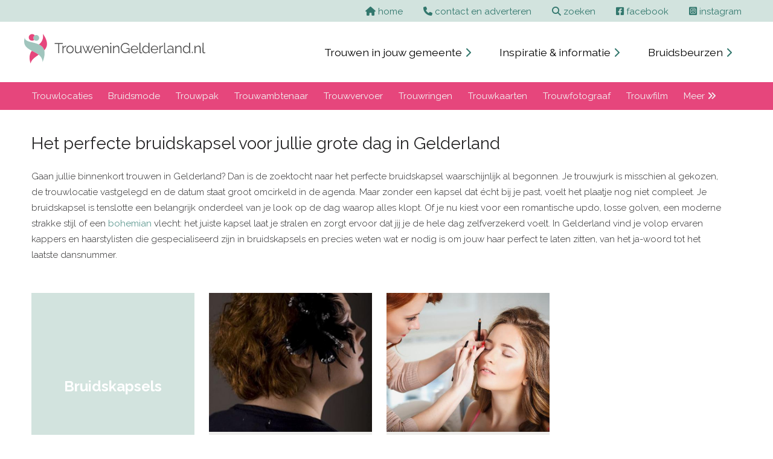

--- FILE ---
content_type: text/html; charset=UTF-8
request_url: https://www.trouweningelderland.nl/bruidskapsels-gelderland/
body_size: 5925
content:
<!doctype html>
<html lang="nl">
<head>
    <meta charset="UTF-8">
    <title>Bruidskapsel in Gelderland | De mooiste kapsels voor je trouwdag</title>
    <meta name="description" content="Ga je trouwen in Gelderland? Ontdek alles over het perfecte bruidskapsel en vind de beste kapper, kapsalon of haarstylist voor jouw trouwdag.">
    <meta name="viewport" content="width=device-width, initial-scale=1.0">
<link rel="stylesheet" href="https://www.trouweningelderland.nl/css/screen2024.css">
<link rel="stylesheet" class="navLink" href="https://www.trouweningelderland.nl/fontawesome/css/all.css">
<link rel="preconnect" href="https://fonts.googleapis.com"> 
<link rel="preconnect" href="https://fonts.gstatic.com" crossorigin> 
<link href="https://fonts.googleapis.com/css2?family=Raleway:ital,wght@0,200;0,300;0,400;0,700;1,200;1,300;1,400;1,700&display=swap" rel="stylesheet">
<script src="https://www.trouweningelderland.nl/fontawesome/js/fontawesome.js"></script>
    <meta property="og:locale" content="nl_NL">
    <meta property="og:url" content="/bruidskapsels-gelderland/">
    <meta property="og:site_name" content="www.trouweningelderland.nl">
    <meta property="og:type" content="website">
    <meta property="og:title" content="Bruidskapsel in Gelderland | De mooiste kapsels voor je trouwdag">
    <meta property="og:description" content="Ga je trouwen in Gelderland? Ontdek alles over het perfecte bruidskapsel en vind de beste kapper, kapsalon of haarstylist voor jouw trouwdag.">
    <meta property="og:image" content="https://www.trouweningelderland.nl/internet/banners/bruidskapsel.jpg">
    <meta property="og:image:secure_url" content="https://www.trouweningelderland.nl/library/pages/">
    <meta property="og:image:width" content="600">
    <meta property="og:image:height" content="400">

    <script type="application/ld+json">
{
    "@context": "https:\/\/schema.org",
    "@type": "FAQPage",
    "inLanguage": "nl-NL",
    "mainEntity": [
        {
            "@type": "Question",
            "name": "Wanneer begin ik met het zoeken naar een kapper voor mijn bruidskapsel?",
            "acceptedAnswer": {
                "@type": "Answer",
                "text": "Het is verstandig om zo vroeg mogelijk te beginnen met oriënteren, vooral als je gaat trouwen in het hoogseizoen. Veel kappers en haarstylisten in Gelderland zitten maanden van tevoren vol. Zodra je trouwdatum vaststaat, kun je het beste contact opnemen met een kapsalon om beschikbaarheid te checken."
            }
        },
        {
            "@type": "Question",
            "name": "Is een proefkapsel voor het bruidskapsel echt nodig?",
            "acceptedAnswer": {
                "@type": "Answer",
                "text": "Een proefkapsel is sterk aan te raden. Tijdens deze afspraak kun je samen met de kapper verschillende stijlen uitproberen en bespreken wat het beste past bij jouw haar, gezicht en trouwjurk. Zo weet je zeker dat je op de trouwdag niet voor verrassingen komt te staan."
            }
        },
        {
            "@type": "Question",
            "name": "Kan een haarstylist ook op locatie komen op de trouwdag?",
            "acceptedAnswer": {
                "@type": "Answer",
                "text": "Veel haarstylisten en kappers bieden de mogelijkheid om op locatie te komen. Dit is ideaal, omdat je in alle rust kunt beginnen aan je dag en niet hoeft te reizen naar een kapsalon. Informeer bij de kapper naar de mogelijkheden en eventuele extra kosten."
            }
        },
        {
            "@type": "Question",
            "name": "Wat kost een bruidskapsel gemiddeld in Gelderland?",
            "acceptedAnswer": {
                "@type": "Answer",
                "text": "De prijs van een bruidskapsel verschilt per kapsalon en haarstylist. Gemiddeld liggen de kosten tussen de €150 en €350, vaak inclusief een proefkapsel en styling op de trouwdag. Via een vrijblijvende aanvraag krijg je snel een duidelijk beeld van de tarieven."
            }
        },
        {
            "@type": "Question",
            "name": "Moet mijn haar al op lengte of kleur zijn voor het proefkapsel?",
            "acceptedAnswer": {
                "@type": "Answer",
                "text": "Ja, idealiter is je haar tijdens het proefkapsel al grotendeels zoals het op de trouwdag zal zijn. Denk aan kleur, lengte en eventuele highlights. Zo kan de kapper het bruidskapsel zo realistisch mogelijk creëren en weet je precies wat je kunt verwachten."
            }
        }
    ]
}
</script>
</head>
<body>
<div class="screen_width background_light_olive">
  <div class="view_width text_right">
    <div class="text_block_top">
    <a href="https://www.trouweningelderland.nl"><i class="fa-solid fa-house"></i> <span class="hide_mobile">home</span></a>
    <a href="https://www.trouweningelderland.nl/contact-en-adverteren/"><i class="fa-solid fa-phone"></i> <span class="hide_mobile">contact en adverteren</span></a>
      <a href="https://www.trouweningelderland.nl/zoeken2021.php"><i class="fa-solid fa-magnifying-glass"></i> <span class="hide_mobile">zoeken</span></a>
      <a href="https://www.facebook.com/trouwen.nederland.7" target="_blank" rel="nofollow"><i class="fa-brands fa-square-facebook"></i> <span class="hide_mobile">facebook</span></a>
      <a href="https://www.instagram.com/trouweninnederland.nl/" target="_blank" rel="nofollow"><i class="fa-brands fa-square-instagram"></i> <span class="hide_mobile">instagram</span></a>
    </div>
  </div>
</div>
<div class="screen_width">
  <div class="view_width">
    <div class="top_logo"><a href="https://www.trouweningelderland.nl"><img src="https://www.trouweningelderland.nl/layout2021/logo-trouweningelderland.svg" alt="logo"></a></div>
    <div class="top_menu">
        <a href="https://www.trouweningelderland.nl/trouwen-in-jouw-gemeente/">Trouwen in jouw gemeente <span style="font-size: 1rem; color:var(--verydarkolive)"><i class="fa-solid fa-chevron-right"></i></span></a>
        <a href="https://www.trouweningelderland.nl/inspiratie-en-informatie/">Inspiratie &amp; informatie <span style="font-size: 1rem; color:var(--verydarkolive)"><i class="fa-solid fa-chevron-right"></i></span></a>
        <a href="https://www.trouweningelderland.nl/bruidsbeurzen/">Bruidsbeurzen <span style="font-size: 1rem; color:var(--verydarkolive)"><i class="fa-solid fa-chevron-right"></i></span></a>
    </div>
  </div>
</div>
<div class="screen_width background_cherry">
  <div class="view_width">
    <div class="topnav" id="myTopnav"> 
          <a href="https://www.trouweningelderland.nl/trouwlocaties-gelderland/">Trouwlocaties</a>
<a href="https://www.trouweningelderland.nl/bruidsmode-gelderland/">Bruidsmode</a>
<a href="https://www.trouweningelderland.nl/trouwpak-gelderland/">Trouwpak</a>
<a href="https://www.trouweningelderland.nl/trouwambtenaar-gelderland/">Trouwambtenaar</a>
<a href="https://www.trouweningelderland.nl/trouwvervoer-gelderland/">Trouwvervoer</a>
<a href="https://www.trouweningelderland.nl/trouwringen-gelderland/">Trouwringen</a>
<a href="https://www.trouweningelderland.nl/trouwkaarten-gelderland/">Trouwkaarten</a>
<a href="https://www.trouweningelderland.nl/trouwfotograaf-gelderland/">Trouwfotograaf</a>
<a href="https://www.trouweningelderland.nl/trouwfilm-gelderland/">Trouwfilm</a>
      <a href="https://www.trouweningelderland.nl/categorieen/">Meer <i class="fas fa-angle-double-right"></i></a> <a href="javascript:void(0);" class="icon" onclick="myFunction()"><img src="https://www.trouweningelderland.nl/layout/stack-menu.svg" width="20" height="20" alt="menu"></a> </div>
  </div>
</div>

<div class="screen_width">
    <div class="view_width">
        <div class="text_block_wide" style="padding-right: 1%; box-sizing: border-box;">
            <h1 style="margin-bottom:25px;">Het perfecte bruidskapsel voor jullie grote dag in Gelderland</h1>
<p>Gaan jullie binnenkort trouwen in Gelderland? Dan is de zoektocht naar het perfecte bruidskapsel waarschijnlijk al begonnen. Je trouwjurk is misschien al gekozen, de trouwlocatie vastgelegd en de datum staat groot omcirkeld in de agenda. Maar zonder een kapsel dat &eacute;cht bij je past, voelt het plaatje nog niet compleet. Je bruidskapsel is tenslotte een belangrijk onderdeel van je look op de dag waarop alles klopt. Of je nu kiest voor een romantische updo, losse golven, een moderne strakke stijl of een <a href="/inspiratie-voor-een-bohemian-bruiloft-kapsel/" target="_self">bohemian</a> vlecht: het juiste kapsel laat je stralen en zorgt ervoor dat jij je de hele dag zelfverzekerd voelt. In Gelderland vind je volop ervaren kappers en haarstylisten die gespecialiseerd zijn in bruidskapsels en precies weten wat er nodig is om jouw haar perfect te laten zitten, van het ja-woord tot het laatste dansnummer.</p>
        </div>
    </div>
</div>

<div class="screen_width">
    <div class="view_width">
        <div class="text_block_wide text_center">
            <div class="square_container_start">
                    <div class="square_cat_block2">
                        <h5>Bruidskapsels</h5>
                    </div>
                  </div>
<a href="https://www.trouweningelderland.nl/bruidskapsels-gelderland/erica-s-visagie/">
                <div class="square_container">
                    <div class="square_cat_block2"><img src="https://www.trouweningelderland.nl/portfolio/medium/6_ericas_visagie_beautysalon.jpg" width="400" height="600" alt="Erica&#039;s Visagie" loading="lazy"></div>
                   <div class="text_bottom2">Erica&#039;s Visagie<br>
                       <span class="sub_city">Zutphen</span>
                   </div>
                </div>
              </a>
<a href="https://www.trouweningelderland.nl/bruidskapsels-gelderland/jouw-beautybedrijf-hier/">
                <div class="square_container">
                    <div class="square_cat_block2"><img src="https://www.trouweningelderland.nl/portfolio/medium/2847-788563391.jpg" width="1200" height="800" alt="Jouw beautybedrijf hier?" loading="lazy"></div>
                   <div class="text_bottom2">Jouw beautybedrijf hier?<br>
                       <span class="sub_city">Laat Gelderse bruiden jou vinden</span>
                   </div>
                </div>
              </a>
<div class="category_line"><h2>Trouwen met een bruidskapsel dat &eacute;cht bij jou past</h2>

<p>Geen bruid is hetzelfde, en dat geldt ook voor een bruidskapsel. De ene bruid droomt van volume en glamour, terwijl de ander juist houdt van een natuurlijke, losse uitstraling. Een goede kapper kijkt niet alleen naar trends, maar vooral naar jou. Naar je gezichtsvorm, je haartype, je trouwjurk en zelfs naar de sfeer van jullie bruiloft. Trouwen in een landelijk kasteel vraagt soms om een ander kapsel dan een moderne ceremonie in de stad. Veel kapsalons in Gelderland bieden daarom een proefkapsel aan. Tijdens zo&rsquo;n afspraak neemt de haarstylist uitgebreid de tijd om samen verschillende stijlen te proberen. Zo ontdek je wat bij je past en weet je zeker dat je op de trouwdag niet voor verrassingen komt te staan. Dat geeft rust, en die rust straal je uit.</p>

<h2>De rol van de juiste bruidskapper of haarstylist</h2>

<p>Een bruidskapsel vraagt om meer dan alleen technische vaardigheden. Het gaat om timing, aandacht en ervaring voor jouw <a href="/jouw-complete-bruidslook-in-gelderland/" target="_self">complete bruidslook</a>. Een gespecialiseerde kapper weet hoe belangrijk het is dat jouw haar de hele dag mooi blijft zitten, ondanks emoties, knuffels, wind of een dansvloer vol energie. Veel haarstylisten komen zelfs op locatie, zodat jij ontspannen kunt beginnen aan de dag zonder stress over reistijd. In Gelderland werken veel kapsalons met haarstylisten die zich volledig hebben toegelegd op bruiden. Zij volgen trends, maar vertalen die naar een kapsel dat tijdloos blijft op foto&rsquo;s. Want hoe hip je stijl ook is, je wilt over tien jaar nog steeds met een glimlach naar je trouwfoto&rsquo;s kijken.</p>

<h2>Bruidskapsel trends met een persoonlijke twist</h2>

<p>Hoewel trends komen en gaan, draait een bruidskapsel steeds vaker om persoonlijkheid. Zacht en natuurlijk, met beweging en textuur, blijft populair. Toch zien we ook strakkere looks terug, gecombineerd met accessoires of subtiele details. Een ervaren kapper weet precies hoe hij of zij trends kan aanpassen aan jouw wensen, zonder dat het geforceerd voelt. Het fijne aan een goede kapsalon is dat er wordt meegedacht. Niet alleen over het kapsel zelf, maar ook over hoe dit samengaat met je <a href="/bruidsmake-up-gelderland/" target="_self">bruidsmake-up</a>, sluier of haaraccessoires. Zo ontstaat er &eacute;&eacute;n kloppend geheel.</p>

<h2>Vind de leukste kappers in Gelderland</h2>

<p>Op deze website vind je een zorgvuldig geselecteerd overzicht van de leukste kapsalons, kappers en haarstylisten in Gelderland die ervaring hebben met bruidskapsels. Stuk voor stuk professionals die weten wat trouwen betekent en hoe belangrijk jouw uitstraling op deze dag is. Je kunt eenvoudig verschillende kappers bekijken en ontdekken wie het beste bij jou past.</p>

<p>Het aanvragen van informatie is heel eenvoudig en volledig vrijblijvend. Via het contactformulier neem je direct contact op met de kapsalon of haarstylist van jouw keuze. Zo krijg je snel inzicht in mogelijkheden, beschikbaarheid en tarieven, en zet je weer een stap dichter bij het perfecte bruidskapsel voor jullie grote dag.</p></div>        </div>
    </div>
</div>

    <div class="screen_width">
      <div class="view_width">
        <div class="text_block_wide text_center">

            <section id="faq" class="faq" aria-labelledby="faq-heading">
                      <div class="questions_header">
                        <h2 id="faq-heading" class="color_cherry">Veel gestelde vragen over Bruidskapsels in Gelderland</h2>
                      </div>
<button class="accordion">Wanneer begin ik met het zoeken naar een kapper voor mijn bruidskapsel?</button>
						<div class="panel">
						  <p>Het is verstandig om zo vroeg mogelijk te beginnen met oriënteren, vooral als je gaat trouwen in het hoogseizoen. Veel kappers en haarstylisten in Gelderland zitten maanden van tevoren vol. Zodra je trouwdatum vaststaat, kun je het beste contact opnemen met een kapsalon om beschikbaarheid te checken.</p>

						</div>
<button class="accordion">Is een proefkapsel voor het bruidskapsel echt nodig?</button>
						<div class="panel">
						  <p>Een proefkapsel is sterk aan te raden. Tijdens deze afspraak kun je samen met de kapper verschillende stijlen uitproberen en bespreken wat het beste past bij jouw haar, gezicht en trouwjurk. Zo weet je zeker dat je op de trouwdag niet voor verrassingen komt te staan.</p>

						</div>
<button class="accordion">Kan een haarstylist ook op locatie komen op de trouwdag?</button>
						<div class="panel">
						  <p>Veel haarstylisten en kappers bieden de mogelijkheid om op locatie te komen. Dit is ideaal, omdat je in alle rust kunt beginnen aan je dag en niet hoeft te reizen naar een kapsalon. Informeer bij de kapper naar de mogelijkheden en eventuele extra kosten.</p>

						</div>
<button class="accordion">Wat kost een bruidskapsel gemiddeld in Gelderland?</button>
						<div class="panel">
						  <p>De prijs van een bruidskapsel verschilt per kapsalon en haarstylist. Gemiddeld liggen de kosten tussen de €150 en €350, vaak inclusief een proefkapsel en styling op de trouwdag. Via een vrijblijvende aanvraag krijg je snel een duidelijk beeld van de tarieven.</p>

						</div>
<button class="accordion">Moet mijn haar al op lengte of kleur zijn voor het proefkapsel?</button>
						<div class="panel">
						  <p>Ja, idealiter is je haar tijdens het proefkapsel al grotendeels zoals het op de trouwdag zal zijn. Denk aan kleur, lengte en eventuele highlights. Zo kan de kapper het bruidskapsel zo realistisch mogelijk creëren en weet je precies wat je kunt verwachten.</p>

						</div>

        </div>
      </div>
    </div>

<div class="screen_width">
    <div class="view_width">
        <div class="text_block_wide text_center">
            <h4>Overzicht per plaats voor Bruidskapsels in Gelderland</h4>
            <a href="https://www.trouweningelderland.nl/bruidskapsels-zutphen/">Zutphen</a>        </div>
    </div>
</div>

﻿<div class="screen_width">
  <div class="view_width">
    <div class="text_block_wide text_center">
      <div class="category_block">
        <a href="https://www.trouweningelderland.nl/trouwlocaties-gelderland/">Trouwlocaties</a><br /> 
<a href="https://www.trouweningelderland.nl/bruidsmode-gelderland/">Bruidsmode</a><br /> 
<a href="https://www.trouweningelderland.nl/trouwpak-gelderland/">Trouwpak</a><br /> 
<a href="https://www.trouweningelderland.nl/trouwambtenaar-gelderland/">Trouwambtenaar</a><br /> 
<a href="https://www.trouweningelderland.nl/trouwvervoer-gelderland/">Trouwvervoer</a><br /> 
<a href="https://www.trouweningelderland.nl/trouwringen-gelderland/">Trouwringen</a><br /> 
<a href="https://www.trouweningelderland.nl/trouwkaarten-gelderland/">Trouwkaarten</a><br /> 
<a href="https://www.trouweningelderland.nl/trouwfotograaf-gelderland/">Trouwfotograaf</a><br /> 
<a href="https://www.trouweningelderland.nl/trouwfilm-gelderland/">Trouwfilm</a><br /> 
<a href="https://www.trouweningelderland.nl/bruiloftmuziek-gelderland/">Bruiloftmuziek</a><br /> 
<a href="https://www.trouweningelderland.nl/bruidstaart-gelderland/">Bruidstaart</a><br /> 
<a href="https://www.trouweningelderland.nl/partyverhuur-gelderland/">Partyverhuur</a><br /> 
<a href="https://www.trouweningelderland.nl/bruidsduiven-gelderland/">Bruidsduiven</a><br /> 
<a href="https://www.trouweningelderland.nl/lichtletters-gelderland/">Lichtletters</a><br /> 
<a href="https://www.trouweningelderland.nl/catering-gelderland/">Catering</a><br /> 
<a href="https://www.trouweningelderland.nl/photobooth-huren-gelderland/">Photobooth-huren</a><br /> 
<a href="https://www.trouweningelderland.nl/bruidsboeket-gelderland/">Bruidsboeket</a><br /> 
<a href="https://www.trouweningelderland.nl/beauty-gelderland/">Beauty</a><br /> 
<a href="https://www.trouweningelderland.nl/weddingplanner-gelderland/">Weddingplanner</a><br /> 
<a href="https://www.trouweningelderland.nl/sfeermakers-gelderland/">Sfeermakers</a><br /> 
<a href="https://www.trouweningelderland.nl/bruidskapsels-gelderland/">Bruidskapsels</a><br /> 
<a href="https://www.trouweningelderland.nl/trouwen-op-een-boot-gelderland/">Trouwen op een boot</a><br /> 
<a href="https://www.trouweningelderland.nl/feestlocaties-gelderland/">Feestlocaties</a><br /> 
<a href="https://www.trouweningelderland.nl/vrijgezellenfeesten-gelderland/">Vrijgezellenfeesten</a><br /> 
<a href="https://www.trouweningelderland.nl/huwelijksnacht-gelderland/">Huwelijksnacht</a><br /> 
<a href="https://www.trouweningelderland.nl/bruidsaccessoires-gelderland/">Bruidsaccessoires</a><br /> 
<a href="https://www.trouweningelderland.nl/decoratie-styling-gelderland/">Decoratie-styling</a><br /> 
<a href="https://www.trouweningelderland.nl/categorieen/" class="category_link">Bekijk alle categorieën</a>
      </div>
    </div>
  </div>
</div>
﻿<div class="screen_width">
  <div class="view_width">
    <div class="text_block_wide">
      <div class="city_block">
        <h2>Trouwen in jouw woonplaats</h2>
        <a href="https://www.trouweningelderland.nl/woonplaats/aalst/">Aalst</a>, 
<a href="https://www.trouweningelderland.nl/woonplaats/arnhem/">Arnhem</a>, 
<a href="https://www.trouweningelderland.nl/woonplaats/barneveld/">Barneveld</a>, 
<a href="https://www.trouweningelderland.nl/woonplaats/boxmeer/">Boxmeer</a>, 
<a href="https://www.trouweningelderland.nl/woonplaats/brummen/">Brummen</a>, 
<a href="https://www.trouweningelderland.nl/woonplaats/doesburg/">Doesburg</a>, 
<a href="https://www.trouweningelderland.nl/woonplaats/eck-en-wiel/">Eck en Wiel</a>, 
<a href="https://www.trouweningelderland.nl/woonplaats/ede/">Ede</a>, 
<a href="https://www.trouweningelderland.nl/woonplaats/ellecom/">Ellecom</a>, 
<a href="https://www.trouweningelderland.nl/woonplaats/elst/">Elst</a>, 
<a href="https://www.trouweningelderland.nl/woonplaats/epe/">Epe</a>, 
<a href="https://www.trouweningelderland.nl/woonplaats/ewijk/">Ewijk</a>, 
<a href="https://www.trouweningelderland.nl/woonplaats/groenlo/">Groenlo</a>, 
<a href="https://www.trouweningelderland.nl/woonplaats/harderwijk/">Harderwijk</a>, 
<a href="https://www.trouweningelderland.nl/woonplaats/het-loo/">Het Loo</a>, 
<a href="https://www.trouweningelderland.nl/woonplaats/klarenbeek/">Klarenbeek</a>, 
<a href="https://www.trouweningelderland.nl/woonplaats/kootwijkerbroek/">Kootwijkerbroek</a>, 
<a href="https://www.trouweningelderland.nl/woonplaats/landelijk/">Landelijk</a>, 
<a href="https://www.trouweningelderland.nl/woonplaats/lent/">Lent</a>, 
<a href="https://www.trouweningelderland.nl/woonplaats/loenen/">Loenen</a>, 
<a href="https://www.trouweningelderland.nl/woonplaats/megchelen/">Megchelen</a>, 
<a href="https://www.trouweningelderland.nl/woonplaats/nijmegen/">Nijmegen</a>, 
<a href="https://www.trouweningelderland.nl/woonplaats/nunspeet/">Nunspeet</a>, 
<a href="https://www.trouweningelderland.nl/woonplaats/ophemert/">Ophemert</a>, 
<a href="https://www.trouweningelderland.nl/woonplaats/overasselt/">Overasselt</a>, 
<a href="https://www.trouweningelderland.nl/woonplaats/putten/">Putten</a>, 
<a href="https://www.trouweningelderland.nl/woonplaats/scherpenzeel/">Scherpenzeel</a>, 
<a href="https://www.trouweningelderland.nl/woonplaats/voorthuizen/">Voorthuizen</a>, 
<a href="https://www.trouweningelderland.nl/woonplaats/wapenveld/">Wapenveld</a>, 
<a href="https://www.trouweningelderland.nl/woonplaats/zeddam/">Zeddam</a>, 
<a href="https://www.trouweningelderland.nl/woonplaats/zutphen/">Zutphen</a>, 
      </div>
    </div>
  </div>
</div>
<div class="screen_width">
  <div class="view_width">
    <div class="text_block_wide">
      <div class="half_block">
        <h3>Bezoek ook de website:</h3>
        <a href= "https://www.trouweninflevoland.nl" class="submit_link" title="Trouwen in Flevoland">Trouwen in Flevoland <span style="font-size: 1.25rem; margin-left: 7px;"><i class="fas fa-chevron-right"></i></span></a>
      </div>
      <div class="half_block">
        <h3>Volg ons op social media</h3>
        <a href="https://www.facebook.com/trouwen.nederland.7" class="submit_link" target="_blank" rel="nofollow"><i class="fab fa-facebook-square"></i></a> 
        <a href="https://www.instagram.com/trouweninnederland.nl/" class="submit_link" target="_blank" rel="nofollow"><i class="fab fa-instagram-square"></i></a>
      </div>
    </div>
  </div>
</div>
<div class="footer_width background_dark">
  <div class="footer_view_width">
    <div class="footer_block_wide">
      <a href="https://www.trouweningelderland.nl/bruidsbeurs-plaatsen/">Bruidsbeurs plaatsen</a> | 
<a href="https://www.trouweningelderland.nl/wie-zijn-wij/">Wie zijn wij</a> | 
<a href="https://www.trouweningelderland.nl/contact-en-adverteren/">Contact en adverteren</a> | 
<a href="https://www.trouweningelderland.nl//">Gebruikersvoorwaarden</a> | 
<a href="https://www.trouweningelderland.nl/privacy/">Privacy</a> 
    </div>
    <div class="credits_bar">
      <div class="bottom_left"> &copy; Genista Communicatie 2001 - 2026 </div>
      <div class="bottom_right"> Webdesign: <a href="https://www.axivorm.nl" target="_blank">Axivorm</a> </div>
    </div>
  </div>
</div>

<!-- Google tag (gtag.js) -->
<script async src="https://www.googletagmanager.com/gtag/js?id=G-D1TZGD6J4P"></script>
<script>
  window.dataLayer = window.dataLayer || [];
  function gtag(){dataLayer.push(arguments);}
  gtag('js', new Date());

  gtag('config', 'G-D1TZGD6J4P');
</script>

<script src="https://code.jquery.com/jquery-3.6.1.min.js" integrity="sha256-o88AwQnZB+VDvE9tvIXrMQaPlFFSUTR+nldQm1LuPXQ=" crossorigin="anonymous"></script>

<script>
$(document).ready(function() {
	var s = $(".sticker");
	var pos = s.position();
	$(window).scroll(function() {
		var windowpos = $(window).scrollTop();
		if (windowpos >= pos.top) {
			s.addClass("fixed_to_top");
		} else {
			s.removeClass("fixed_to_top");
		}
	});
});
</script>

<script>
/* Toggle between adding and removing the "responsive" class to topnav when the user clicks on the icon */
	function myFunction() {
    	var x = document.getElementById("myTopnav");
        	if (x.className === "topnav") {
                x.className += " responsive";
            } else {
                x.className = "topnav";
            }
        }
</script>

<script>
var acc = document.getElementsByClassName("accordion");
var i;

for (i = 0; i < acc.length; i++) {
  acc[i].addEventListener("click", function() {
    this.classList.toggle("active");
    var panel = this.nextElementSibling;
    if (panel.style.maxHeight){
      panel.style.maxHeight = null;
    } else {
      panel.style.maxHeight = panel.scrollHeight + "px";
    }
  });
}
</script>

<script>
$("#slideshow > div:gt(0)").hide();

	setInterval(function() {
    	$('#slideshow > div:first').
        fadeOut(1500).
        next().
        fadeIn(1500).
		end().
        appendTo('#slideshow');
        }, 5000);
</script>
<script>
     $(function(){
      $.ajax({
        url: 'https://www.trouweningelderland.nl/includes/update_info.php',
        type: 'POST',
        data: {h: screen.height, w: screen.width}
      });
     });
     </script>
</body>
</html>


--- FILE ---
content_type: image/svg+xml
request_url: https://www.trouweningelderland.nl/layout2021/logo-trouweningelderland.svg
body_size: 3512
content:
<svg xmlns="http://www.w3.org/2000/svg" viewBox="0 0 481.83 78.6"><defs><style>.cls-1{fill:#e6467c;}.cls-2{fill:#a0c5bd;}.cls-3{fill:#505050;}</style></defs><g id="Laag_2" data-name="Laag 2"><g id="Laag_1-2" data-name="Laag 1"><g id="Laag_2-2" data-name="Laag 2"><g id="Laag_1-2-2" data-name="Laag 1-2"><path class="cls-1" d="M17,78.6c2.2-10.1,12-16.6,21.7-23.2-5.3-4.25-11.9-7.3-18.15-10.5C14.77,52.15,11.92,62,17,78.6Z"/><path class="cls-2" d="M53.47,43.7c-2.1-7.8-7.46-12.35-14-15.4-15.3-7.2-37-6-38-18.1-5.75,20.55,5.85,27.9,19,34.7,6.25,3.2,12.85,6.25,18.15,10.5h0c5.7,4.55,9.9,10.5,10.55,19.4C54.51,60.8,55.42,50.9,53.47,43.7Z"/><path class="cls-1" d="M53.47,43.7c8.8-9.4,11.75-21.9-3.55-43.7,2.15,14.05-3.25,21.85-10.45,28.25l1.2.6C46.67,31.9,51.51,36.4,53.47,43.7Z"/><path class="cls-2" d="M32.22,3.05a7.75,7.75,0,1,1-7.75,7.75,7.75,7.75,0,0,1,7.75-7.75Z"/><path class="cls-1" d="M24.42,10.8a7.74,7.74,0,0,1,3.7-6.6,8.83,8.83,0,1,0-7,14.1,8.71,8.71,0,0,0,5.65-2.05A7.53,7.53,0,0,1,24.42,10.8Z"/></g></g><path class="cls-3" d="M102.84,26.68H93.22V51.31H90.56V26.68H81V24.33h21.89Z"/><path class="cls-3" d="M111.82,33.79a8.16,8.16,0,0,0-4.54,1.44A7.25,7.25,0,0,0,104.52,39V51.31h-2.58V31.59h2.43v4.67a9.31,9.31,0,0,1,2.72-3.38,6.78,6.78,0,0,1,3.59-1.45l.66,0a3.23,3.23,0,0,1,.48,0Z"/><path class="cls-3" d="M122,51.69a9.47,9.47,0,0,1-3.93-.81,9.62,9.62,0,0,1-3.12-2.23,10.42,10.42,0,0,1-2-3.25,10.57,10.57,0,0,1-.72-3.88,10.74,10.74,0,0,1,.72-4,10.12,10.12,0,0,1,2-3.25,10,10,0,0,1,3.13-2.23,9.55,9.55,0,0,1,3.94-.81,9.34,9.34,0,0,1,3.91.81,10.06,10.06,0,0,1,3.12,2.23,10.29,10.29,0,0,1,2,3.25,10.74,10.74,0,0,1,.72,4,10.57,10.57,0,0,1-.72,3.88,10.42,10.42,0,0,1-2,3.25A9.83,9.83,0,0,1,126,50.88,9.59,9.59,0,0,1,122,51.69ZM114.8,41.56a8.17,8.17,0,0,0,1,4,7.4,7.4,0,0,0,2.6,2.83,6.61,6.61,0,0,0,3.61,1,6.46,6.46,0,0,0,3.61-1.06,7.76,7.76,0,0,0,2.62-2.88,8.25,8.25,0,0,0,1-4,8.17,8.17,0,0,0-1-4,7.73,7.73,0,0,0-2.62-2.87A6.46,6.46,0,0,0,122,33.56a6.26,6.26,0,0,0-3.59,1.1,8.11,8.11,0,0,0-2.6,2.88A8.2,8.2,0,0,0,114.8,41.56Z"/><path class="cls-3" d="M135.19,43.17V31.59h2.58V42.71a8.86,8.86,0,0,0,1.16,5,3.92,3.92,0,0,0,3.44,1.67,6.92,6.92,0,0,0,2.94-.66,7.7,7.7,0,0,0,2.53-1.89A8.26,8.26,0,0,0,149.51,44V31.59h2.59V48.2a1.06,1.06,0,0,0,.23.77,1,1,0,0,0,.68.29v2.05l-.72,0a4.35,4.35,0,0,1-.5,0,2.18,2.18,0,0,1-1.31-.6,1.86,1.86,0,0,1-.59-1.29l-.07-2.65a9.55,9.55,0,0,1-8.32,4.85,5.51,5.51,0,0,1-4.72-2.16Q135.19,47.37,135.19,43.17Z"/><path class="cls-3" d="M181.88,31.59h2.54l-8.51,19.72h-2.24l-4.14-9.81-4.11,9.81h-2.24l-8.51-19.72h2.51l7.22,17.07,3.65-8.9-3.35-8.14H167l2.51,6.4,2.54-6.4h2.28l-3.3,8.14,3.65,8.9Z"/><path class="cls-3" d="M194.66,51.69a9.44,9.44,0,0,1-3.95-.82,9.59,9.59,0,0,1-3.16-2.23,10.33,10.33,0,0,1-2.07-3.27,10.75,10.75,0,0,1-.74-4,10.21,10.21,0,0,1,1.27-5,9.79,9.79,0,0,1,3.52-3.68,9.5,9.5,0,0,1,5.09-1.38,9.3,9.3,0,0,1,5.11,1.4,10,10,0,0,1,3.44,3.68,10.17,10.17,0,0,1,1.25,5v.58a1.68,1.68,0,0,1,0,.44H187.44a8.5,8.5,0,0,0,1.19,3.76,7.55,7.55,0,0,0,2.63,2.61,6.71,6.71,0,0,0,3.51,1,7.3,7.3,0,0,0,3.67-1,5.43,5.43,0,0,0,2.41-2.58l2.24.61a7.33,7.33,0,0,1-1.86,2.54,9,9,0,0,1-2.94,1.77A10.34,10.34,0,0,1,194.66,51.69Zm-7.3-11.17H202a8,8,0,0,0-1.16-3.76,7.24,7.24,0,0,0-2.62-2.54,7,7,0,0,0-3.55-.92,6.9,6.9,0,0,0-3.54.92,7.29,7.29,0,0,0-2.6,2.55A8.15,8.15,0,0,0,187.36,40.52Z"/><path class="cls-3" d="M224.36,51.31h-2.58v-11a9.65,9.65,0,0,0-1-5.08,3.55,3.55,0,0,0-3.23-1.6,6.7,6.7,0,0,0-3,.73,8.42,8.42,0,0,0-2.6,2,7.61,7.61,0,0,0-1.62,2.88V51.31h-2.58V31.59h2.35v4.49a9,9,0,0,1,2.09-2.51,9.77,9.77,0,0,1,2.93-1.68,9.53,9.53,0,0,1,3.38-.61,5.8,5.8,0,0,1,2.78.61,4.63,4.63,0,0,1,1.82,1.72,8,8,0,0,1,1,2.68,18.61,18.61,0,0,1,.3,3.49Z"/><path class="cls-3" d="M229.05,27.37v-3.8h2.58v3.8Zm0,23.94V31.51h2.58v19.8Z"/><path class="cls-3" d="M253.07,51.31h-2.58v-11a9.65,9.65,0,0,0-1-5.08,3.55,3.55,0,0,0-3.23-1.6,6.7,6.7,0,0,0-3,.73,8.54,8.54,0,0,0-2.6,2A7.61,7.61,0,0,0,239,39.25V51.31h-2.58V31.59h2.36v4.49a8.65,8.65,0,0,1,2.09-2.51,9.72,9.72,0,0,1,2.92-1.68,9.53,9.53,0,0,1,3.38-.61,5.8,5.8,0,0,1,2.78.61,4.56,4.56,0,0,1,1.82,1.72,7.79,7.79,0,0,1,1,2.68,18.61,18.61,0,0,1,.3,3.49Z"/><path class="cls-3" d="M269.3,51.5a11.12,11.12,0,0,1-5-1.16,12.89,12.89,0,0,1-4-3.14,14.44,14.44,0,0,1-2.65-4.4,14,14,0,0,1-.93-5,14.55,14.55,0,0,1,.93-5.19,14.09,14.09,0,0,1,2.61-4.35,12.22,12.22,0,0,1,3.95-3,11.35,11.35,0,0,1,5-1.1,11.73,11.73,0,0,1,6.5,1.63,10.68,10.68,0,0,1,3.8,4.26l-2.06,1.37a8.43,8.43,0,0,0-3.45-3.69,10,10,0,0,0-4.83-1.18,8.58,8.58,0,0,0-4.05.95A9.86,9.86,0,0,0,262,30a11.09,11.09,0,0,0-2,3.61,13,13,0,0,0-.67,4.18,12.33,12.33,0,0,0,.76,4.31,11.29,11.29,0,0,0,2.17,3.61,10.35,10.35,0,0,0,3.25,2.47,8.92,8.92,0,0,0,4,.89,9.42,9.42,0,0,0,4.67-1.23,14.39,14.39,0,0,0,4.22-3.82v2.81Q274.54,51.5,269.3,51.5ZM278,40.1h-6V38.05h8.25V51.31H278Z"/><path class="cls-3" d="M293.41,51.69a9.52,9.52,0,0,1-4-.82,9.65,9.65,0,0,1-3.15-2.23,10.33,10.33,0,0,1-2.07-3.27,10.75,10.75,0,0,1-.74-4,10.21,10.21,0,0,1,1.27-5,9.79,9.79,0,0,1,3.52-3.68,9.5,9.5,0,0,1,5.09-1.38,9.3,9.3,0,0,1,5.11,1.4,10,10,0,0,1,3.44,3.68,10.28,10.28,0,0,1,1.25,5v.58a1.68,1.68,0,0,1,0,.44H286.19a8.5,8.5,0,0,0,1.19,3.76A7.55,7.55,0,0,0,290,48.75a6.71,6.71,0,0,0,3.51,1,7.3,7.3,0,0,0,3.67-1,5.48,5.48,0,0,0,2.41-2.58l2.24.61A7.33,7.33,0,0,1,300,49.29a9,9,0,0,1-3,1.77A10.24,10.24,0,0,1,293.41,51.69Zm-7.3-11.17h14.63a8,8,0,0,0-1.16-3.76A7.24,7.24,0,0,0,297,34.22a7,7,0,0,0-3.55-.92,6.9,6.9,0,0,0-3.54.92,7.29,7.29,0,0,0-2.6,2.55A8.15,8.15,0,0,0,286.11,40.52Z"/><path class="cls-3" d="M306.52,23.57h2.59V47a2.55,2.55,0,0,0,.53,1.95,1.87,1.87,0,0,0,1.29.46,6.39,6.39,0,0,0,1.37-.15,11.56,11.56,0,0,0,1.18-.31l.45,2.09a8.29,8.29,0,0,1-1.76.5,11,11,0,0,1-1.81.19,3.59,3.59,0,0,1-3.84-3.86Z"/><path class="cls-3" d="M314,41.52a11.23,11.23,0,0,1,1.16-5.12,9.52,9.52,0,0,1,3.21-3.72,8.09,8.09,0,0,1,4.67-1.4,7.82,7.82,0,0,1,4.43,1.31,10,10,0,0,1,3.06,3.18V23.57h2.58V48.19a1.12,1.12,0,0,0,.23.78,1,1,0,0,0,.68.29v2.05a5.27,5.27,0,0,1-1.18.07,2.05,2.05,0,0,1-1.4-.64,1.85,1.85,0,0,1-.61-1.33V47.47a8.73,8.73,0,0,1-3.19,3.08,8.38,8.38,0,0,1-4.18,1.14,8.65,8.65,0,0,1-3.78-.83,9.31,9.31,0,0,1-3-2.27,10.68,10.68,0,0,1-2-3.27A10.49,10.49,0,0,1,314,41.52Zm16.53,3V38.47A6.82,6.82,0,0,0,329,36a8.54,8.54,0,0,0-2.49-1.78,6.34,6.34,0,0,0-2.75-.66,6.24,6.24,0,0,0-2.89.66A7,7,0,0,0,318.6,36a8.09,8.09,0,0,0-1.43,2.57,9,9,0,0,0-.49,2.94,8.3,8.3,0,0,0,.55,3,7.78,7.78,0,0,0,1.57,2.55,7.28,7.28,0,0,0,2.36,1.71,6.81,6.81,0,0,0,2.89.61A6.16,6.16,0,0,0,326.1,49a8.66,8.66,0,0,0,2-1,6.34,6.34,0,0,0,1.62-1.56A4.58,4.58,0,0,0,330.55,44.54Z"/><path class="cls-3" d="M346.63,51.69a9.66,9.66,0,0,1-7.1-3,10.53,10.53,0,0,1-2.08-3.27,10.75,10.75,0,0,1-.74-4,10.22,10.22,0,0,1,1.28-5,9.84,9.84,0,0,1,3.51-3.68,9.52,9.52,0,0,1,5.09-1.38,9.28,9.28,0,0,1,5.11,1.4,10,10,0,0,1,3.44,3.68,10.17,10.17,0,0,1,1.26,5v.58a2.27,2.27,0,0,1,0,.44H339.41a8.64,8.64,0,0,0,1.2,3.76,7.52,7.52,0,0,0,2.62,2.61,6.77,6.77,0,0,0,3.52,1,7.24,7.24,0,0,0,3.66-1,5.46,5.46,0,0,0,2.42-2.58l2.24.61a7.6,7.6,0,0,1-1.86,2.54,9,9,0,0,1-2.95,1.77A10.34,10.34,0,0,1,346.63,51.69Zm-7.29-11.17H354a8.16,8.16,0,0,0-1.16-3.76,7.35,7.35,0,0,0-2.63-2.54,7,7,0,0,0-3.55-.92,6.86,6.86,0,0,0-3.53.92,7.32,7.32,0,0,0-2.61,2.55A8.14,8.14,0,0,0,339.34,40.52Z"/><path class="cls-3" d="M369.57,33.79A8.16,8.16,0,0,0,365,35.23,7.29,7.29,0,0,0,362.28,39V51.31h-2.59V31.59h2.43v4.67a9.42,9.42,0,0,1,2.72-3.38,6.82,6.82,0,0,1,3.59-1.45l.67,0a3.09,3.09,0,0,1,.47,0Z"/><path class="cls-3" d="M372.12,23.57h2.59V47a2.55,2.55,0,0,0,.53,1.95,1.87,1.87,0,0,0,1.29.46,6.39,6.39,0,0,0,1.37-.15c.45-.1.85-.2,1.18-.31l.45,2.09a8.29,8.29,0,0,1-1.76.5,11,11,0,0,1-1.81.19,3.59,3.59,0,0,1-3.84-3.86Z"/><path class="cls-3" d="M380.42,45.65a5,5,0,0,1,1.07-3.2,6.8,6.8,0,0,1,2.94-2.07,11.87,11.87,0,0,1,4.35-.74,21.05,21.05,0,0,1,3,.23,13.63,13.63,0,0,1,2.78.68V38.89a5.33,5.33,0,0,0-1.49-4,5.55,5.55,0,0,0-4.1-1.47,8.52,8.52,0,0,0-3.13.59,15.73,15.73,0,0,0-3.22,1.73l-1-1.83a16.77,16.77,0,0,1,3.8-2,11.07,11.07,0,0,1,3.8-.67A7.88,7.88,0,0,1,395,33.36a7.64,7.64,0,0,1,2.13,5.74v9.1a1.11,1.11,0,0,0,.23.77,1,1,0,0,0,.72.29v2.05l-.72.07a1.16,1.16,0,0,1-.46,0,1.89,1.89,0,0,1-1.44-.6,2,2,0,0,1-.53-1.22l0-1.44a8.73,8.73,0,0,1-3.46,2.64,10.72,10.72,0,0,1-4.33.93,7.28,7.28,0,0,1-3.44-.81,6.18,6.18,0,0,1-2.39-2.19A5.68,5.68,0,0,1,380.42,45.65Zm13.26,1.5a4.94,4.94,0,0,0,.65-1,2.09,2.09,0,0,0,.23-.86V42.41a16.13,16.13,0,0,0-2.68-.76,15.52,15.52,0,0,0-2.8-.26,8.21,8.21,0,0,0-4.48,1.09,3.37,3.37,0,0,0-1.71,3,4,4,0,0,0,.57,2,4.39,4.39,0,0,0,1.67,1.58,5.15,5.15,0,0,0,2.59.62,8.55,8.55,0,0,0,3.47-.71A6.31,6.31,0,0,0,393.68,47.15Z"/><path class="cls-3" d="M418.55,51.31H416v-11a9.76,9.76,0,0,0-1-5.08,3.57,3.57,0,0,0-3.23-1.6,6.7,6.7,0,0,0-3,.73,8.67,8.67,0,0,0-2.6,2,7.46,7.46,0,0,0-1.61,2.88V51.31H401.9V31.59h2.36v4.49a8.81,8.81,0,0,1,2.09-2.51,9.72,9.72,0,0,1,2.92-1.68,9.53,9.53,0,0,1,3.38-.61,5.8,5.8,0,0,1,2.78.61,4.56,4.56,0,0,1,1.82,1.72,7.79,7.79,0,0,1,1,2.68,18.56,18.56,0,0,1,.31,3.49Z"/><path class="cls-3" d="M422,41.52a11.36,11.36,0,0,1,1.16-5.12,9.69,9.69,0,0,1,3.21-3.72,8.14,8.14,0,0,1,4.68-1.4,7.82,7.82,0,0,1,4.43,1.31,9.82,9.82,0,0,1,3.05,3.18V23.57h2.59V48.19a1.07,1.07,0,0,0,.23.78,1,1,0,0,0,.68.29v2.05a5.3,5.3,0,0,1-1.18.07,2.05,2.05,0,0,1-1.4-.64,1.85,1.85,0,0,1-.61-1.33V47.47a8.73,8.73,0,0,1-3.19,3.08,8.41,8.41,0,0,1-4.18,1.14,8.65,8.65,0,0,1-3.78-.83,9.46,9.46,0,0,1-3-2.27,10.65,10.65,0,0,1-2-3.27A10.5,10.5,0,0,1,422,41.52Zm16.53,3V38.47A6.66,6.66,0,0,0,436.92,36a8.82,8.82,0,0,0-2.49-1.78,6.38,6.38,0,0,0-2.76-.66,6.23,6.23,0,0,0-2.88.66A7,7,0,0,0,426.56,36a8.26,8.26,0,0,0-1.42,2.57,9,9,0,0,0-.5,2.94,8.3,8.3,0,0,0,.56,3,7.78,7.78,0,0,0,1.57,2.55,7.28,7.28,0,0,0,2.36,1.71,6.81,6.81,0,0,0,2.89.61,6.16,6.16,0,0,0,2.05-.38,8.66,8.66,0,0,0,2-1,6.34,6.34,0,0,0,1.62-1.56A4.43,4.43,0,0,0,438.51,44.54Z"/><path class="cls-3" d="M446.15,51.31V47.58h2.24v3.73Z"/><path class="cls-3" d="M469.72,51.31h-2.58v-11a9.65,9.65,0,0,0-1-5.08,3.55,3.55,0,0,0-3.23-1.6,6.7,6.7,0,0,0-3,.73,8.54,8.54,0,0,0-2.6,2,7.61,7.61,0,0,0-1.62,2.88V51.31h-2.58V31.59h2.36v4.49a8.65,8.65,0,0,1,2.09-2.51,9.72,9.72,0,0,1,2.92-1.68,9.53,9.53,0,0,1,3.38-.61,5.8,5.8,0,0,1,2.78.61,4.56,4.56,0,0,1,1.82,1.72,7.79,7.79,0,0,1,1,2.68,18.61,18.61,0,0,1,.3,3.49Z"/><path class="cls-3" d="M474.42,23.57H477V47a2.55,2.55,0,0,0,.53,1.95,1.87,1.87,0,0,0,1.29.46,6.39,6.39,0,0,0,1.37-.15,11.56,11.56,0,0,0,1.18-.31l.45,2.09a8.29,8.29,0,0,1-1.76.5,11,11,0,0,1-1.81.19,3.59,3.59,0,0,1-3.84-3.86Z"/></g></g></svg>